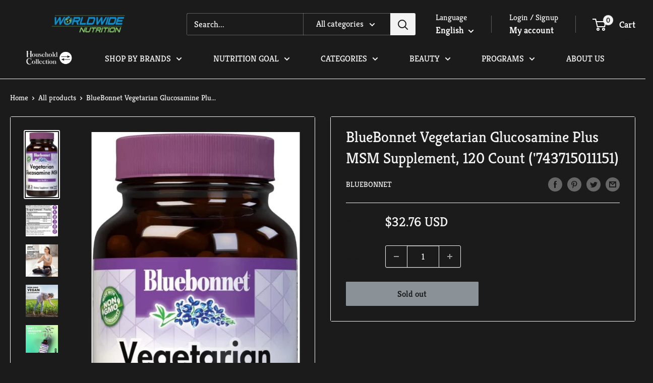

--- FILE ---
content_type: text/javascript
request_url: https://www.worldwidenutrition.com/cdn/shop/t/11/assets/custom.js?v=102476495355921946141686116670
body_size: -656
content:
//# sourceMappingURL=/cdn/shop/t/11/assets/custom.js.map?v=102476495355921946141686116670
